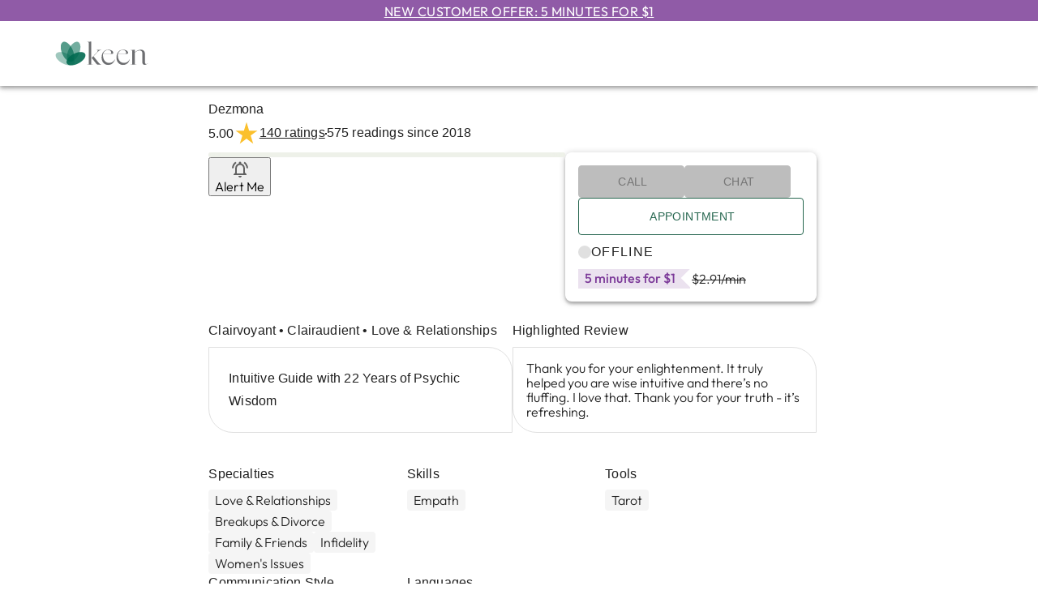

--- FILE ---
content_type: application/javascript; charset=UTF-8
request_url: https://www.keen.com/_next/static/chunks/pages/advisor-details/%5BcategoryName%5D/%5BadvisorName%5D/%5BlistingId%5D-f980cb39f7d5d0f2.js
body_size: 9060
content:
try{let e="undefined"!=typeof window?window:"undefined"!=typeof global?global:"undefined"!=typeof globalThis?globalThis:"undefined"!=typeof self?self:{},i=(new e.Error).stack;i&&(e._sentryDebugIds=e._sentryDebugIds||{},e._sentryDebugIds[i]="c35a2839-5bb5-4cb1-badd-05c51b2f7052",e._sentryDebugIdIdentifier="sentry-dbid-c35a2839-5bb5-4cb1-badd-05c51b2f7052")}catch(e){}(self.webpackChunk_N_E=self.webpackChunk_N_E||[]).push([[62821],{8490:e=>{e.exports={"tm-by-half":"AvailabilityDotStatus_tm-by-half__Oqylt","tm-by1":"AvailabilityDotStatus_tm-by1__WRisz","tm-by2":"AvailabilityDotStatus_tm-by2__vLFyj","tm-by3":"AvailabilityDotStatus_tm-by3__Z1CIz","tm-by4":"AvailabilityDotStatus_tm-by4__Ka2hb","tm-by5":"AvailabilityDotStatus_tm-by5__nAKXb","tm-by6":"AvailabilityDotStatus_tm-by6___yI3X","bm-by-half":"AvailabilityDotStatus_bm-by-half__m5F_s","bm-by1":"AvailabilityDotStatus_bm-by1__Knw8P","bm-by2":"AvailabilityDotStatus_bm-by2__UWL_l","bm-by3":"AvailabilityDotStatus_bm-by3__h7FBm","bm-by4":"AvailabilityDotStatus_bm-by4__Rj2t6","bm-by5":"AvailabilityDotStatus_bm-by5__UPnBk","availability-dot-status-container":"AvailabilityDotStatus_availability-dot-status-container__p4Bz4","availability-dot":"AvailabilityDotStatus_availability-dot__9ZKQt",available:"AvailabilityDotStatus_available__wI9W7",busy:"AvailabilityDotStatus_busy__ltEX3"}},16775:(e,i,a)=>{"use strict";a.d(i,{A:()=>t});let t=a(62283).A},26571:e=>{e.exports={"tm-by-half":"AdvisorDetails_tm-by-half__0MazH","tm-by1":"AdvisorDetails_tm-by1__79o1W","tm-by2":"AdvisorDetails_tm-by2___Bj1z","tm-by3":"AdvisorDetails_tm-by3__nOa67","tm-by4":"AdvisorDetails_tm-by4__aycHo","tm-by5":"AdvisorDetails_tm-by5__5Xhxk","tm-by6":"AdvisorDetails_tm-by6__ulQUJ","bm-by-half":"AdvisorDetails_bm-by-half__R51rn","bm-by1":"AdvisorDetails_bm-by1__HZ_vq","bm-by2":"AdvisorDetails_bm-by2__4TIp9","bm-by3":"AdvisorDetails_bm-by3__z2MAz","bm-by4":"AdvisorDetails_bm-by4__zPb97","bm-by5":"AdvisorDetails_bm-by5__PYYWg","extra-space":"AdvisorDetails_extra-space__UrvAL"}},29954:(e,i,a)=>{"use strict";a.d(i,{A:()=>v});var t=a(37876),n=a(82777),s=a(34906),r=a.n(s),o=a(55109),l=a(35683),c=a.n(l);let d=r().bind(c());var b=a(53867),_=a.n(b);let g=r().bind(_()),m=e=>{let{children:i}=e;return(0,t.jsx)(t.Fragment,{children:i})};m.Primary=()=>(0,t.jsxs)("div",{className:d("advisor-badge-container"),children:[(0,t.jsx)("div",{className:d("advisor-badge-icon-container"),children:(0,t.jsx)(o.A,{})}),(0,t.jsx)(n.A,{variant:"caption3",children:"Top Advisor"})]}),m.Secondary=()=>(0,t.jsxs)("div",{className:g("advisor-badge-container"),children:[(0,t.jsxs)("div",{className:g("advisor-badge-title-container"),children:[(0,t.jsx)("div",{className:g("advisor-badge-icon-container"),children:(0,t.jsx)(o.A,{})}),(0,t.jsx)(n.A,{variant:"body1",className:"bold",children:"Top Advisor"})]}),(0,t.jsx)(n.A,{variant:"body2",children:"Top Advisors consistently deliver excellent experiences to both new and returning customers."})]});let v=m},32847:e=>{e.exports={"tm-by-half":"AdvisorDetailPage_tm-by-half__vMB_y","tm-by1":"AdvisorDetailPage_tm-by1__fZWNS","tm-by2":"AdvisorDetailPage_tm-by2__i8BcJ","tm-by3":"AdvisorDetailPage_tm-by3__qDBt8","tm-by4":"AdvisorDetailPage_tm-by4__jYgfT","tm-by5":"AdvisorDetailPage_tm-by5__n5EMN","tm-by6":"AdvisorDetailPage_tm-by6__cQinl","bm-by-half":"AdvisorDetailPage_bm-by-half__b_B8k","bm-by1":"AdvisorDetailPage_bm-by1__mpjpt","bm-by2":"AdvisorDetailPage_bm-by2__AKhu3","bm-by3":"AdvisorDetailPage_bm-by3__h8Qw5","bm-by4":"AdvisorDetailPage_bm-by4__depNB","bm-by5":"AdvisorDetailPage_bm-by5__BYuN_","advisor-detail-page-container":"AdvisorDetailPage_advisor-detail-page-container__52eay","page-title-container":"AdvisorDetailPage_page-title-container__UhCPk","top-ratings-info-container":"AdvisorDetailPage_top-ratings-info-container__C9u2E","image-wrapper-container":"AdvisorDetailPage_image-wrapper-container__z3rlv","background-container":"AdvisorDetailPage_background-container__qUp33","blur-container":"AdvisorDetailPage_blur-container__sZY8n","image-container":"AdvisorDetailPage_image-container__GLwk_","advisor-video-details-container":"AdvisorDetailPage_advisor-video-details-container__ARcOn","advisor-badge-container":"AdvisorDetailPage_advisor-badge-container__Zqtlw","more-actions-container":"AdvisorDetailPage_more-actions-container__61zrG","control-panel-container":"AdvisorDetailPage_control-panel-container__jfGB7","availability-and-price-container":"AdvisorDetailPage_availability-and-price-container__SBMer","salespitch-container":"AdvisorDetailPage_salespitch-container__LI_3M","salespitch-title":"AdvisorDetailPage_salespitch-title__6qdh6","salespitch-content":"AdvisorDetailPage_salespitch-content__FSNuu",dot:"AdvisorDetailPage_dot__O_Ajf","shadow-box-container":"AdvisorDetailPage_shadow-box-container__sYVqt"}},35683:e=>{e.exports={"tm-by-half":"PrimaryBadge_tm-by-half__G_bnF","tm-by1":"PrimaryBadge_tm-by1__rM7nX","tm-by2":"PrimaryBadge_tm-by2__3ZI9b","tm-by3":"PrimaryBadge_tm-by3__1FHjo","tm-by4":"PrimaryBadge_tm-by4__0lgCe","tm-by5":"PrimaryBadge_tm-by5__lUPd8","tm-by6":"PrimaryBadge_tm-by6__sVK1W","bm-by-half":"PrimaryBadge_bm-by-half__ljQEH","bm-by1":"PrimaryBadge_bm-by1__Yg0LM","bm-by2":"PrimaryBadge_bm-by2__PRNyS","bm-by3":"PrimaryBadge_bm-by3__V7f7y","bm-by4":"PrimaryBadge_bm-by4__azgwp","bm-by5":"PrimaryBadge_bm-by5__g05jG","advisor-badge-container":"PrimaryBadge_advisor-badge-container__5TQXi","advisor-badge-icon-container":"PrimaryBadge_advisor-badge-icon-container__Q3hA_"}},38463:(e,i,a)=>{"use strict";a.r(i),a.d(i,{__N_SSP:()=>eF,default:()=>eT});var t=a(37876),n=a(54065),s=a(93146),r=a(34906),o=a.n(r),l=a(14232),c=a(82097),d=a(66371),b=a(82777),_=a(62867),g=a(45105),m=a.n(g),v=a(89099),y=a(37628),u=a(26910),h=a(62283),p=a(56981),A=a(34235),x=a(1983),f=a(77682),j=a(81180),P=a(53583),S=a(73126),w=a(16452),D=a(17881),I=a(21379),R=a(49476),N=a(19677),k=a(44512),B=a(73665),C=a(53318),F=a(14259),T=a(66596),L=a(39354);function U(e){let{listing:i,pageContext:a,trackingInfo:n,clickTrackingId:s,getMixpanelTrackingProperties:r}=e;return(0,t.jsxs)(d.A,{container:!0,columnSpacing:2,children:[(0,t.jsx)(d.A,{size:6,children:(0,t.jsx)(T.A,{availability:i.availability,pmode:a.partnerMode,displayPrice:!0,listingId:i.listingId,returnUrl:"",cancelUrl:"",webTrack:null==n?void 0:n.callWebtrack,majorRank:12,eligibleForFeaturedListingClicks:!1,parentCategoryId:i.categoryId,appointmentTargetUri:"",getTrackingProperties:r,clickTrackingId:s})}),(0,t.jsx)(d.A,{size:6,children:(0,t.jsx)(L.A,{availability:i.availability,listingId:i.listingId,pmode:a.partnerMode,chatTrackingSource:null==n?void 0:n.chatWebtrack,eligibleForFeaturedListingClicks:!1,parentCategoryId:i.categoryId,getTrackingProperties:r,clickTrackingId:s})})]})}var M=a(38826);function H(e){let{isICListing:i,onAppointmentClick:a}=e;return(0,t.jsx)(F.A,{variant:i?"contained":"outlined",startIcon:(0,t.jsx)(M.A,{}),onClick:a,children:"Appointment"})}var E=a(99875),z=a(83793),O=a.n(z);let K=o().bind(O()),Q=function(e){let{listing:i,pageContext:a,trackingInfo:n,clickTrackingId:r}=e,[o,c]=(0,l.useState)(!1),d=(0,l.useRef)(null),_=(0,B.A)(),g=(0,C.A)(_.breakpoints.down("md")),m=()=>({advisor_id:i.advisor.id,listing_id:i.listingId,screen:null==n?void 0:n.screen,source:null==n?void 0:n.source,has_top_advisor_badge:i.advisor.isTopAdvisor}),v=(0,R.A)(),y=()=>{v.track(s.$I.AppointmentFlowEntered,m(),!0);let e="/appointment/time-selection?listingid=".concat(i.listingId,"&webtrack=25");a&&a.tid&&(e=(0,D.WF)(e,a.tid)),window.location.href=e},[u,h]=(0,l.useState)(!1),[p,f]=(0,l.useState)(!1),[j,P]=(0,l.useState)(!0);(0,l.useEffect)(()=>{u&&i.isAppointmentEnabled&&P(!0),i.isAppointmentEnabled||P(!1)},[i.availability.call,u]),(0,l.useEffect)(()=>{i.categoryId===s.OW&&h(!0),i.categoryId===s.T$&&f(!0)},[i.categoryId]),(0,l.useEffect)(()=>{let e=()=>{if(!d.current)return;let e=d.current.getBoundingClientRect();g?c(e.bottom<0):c(e.top<0)};return window.addEventListener("scroll",e),e(),()=>{window.removeEventListener("scroll",e)}},[g]);let S=!g&&o;return(0,t.jsxs)("div",{className:K("conversation-buttons-container"),ref:d,children:[(0,t.jsx)("div",{className:K("availability-action-buttons-container",{sticky:o}),children:(0,t.jsxs)("div",{className:K("action-buttons-wrapper-container"),children:[S&&(0,t.jsxs)("div",{className:K("sticky-advisor-info-container"),children:[(0,t.jsx)("div",{className:K("sticky-image-container"),children:(0,t.jsx)(x.A,{src:i.profilePictureUrl||s.Qv,placeholderImgURL:i.backgroundPictureUrl||s.Qv})}),(0,t.jsxs)("div",{children:[(0,t.jsx)(b.A,{variant:"h4",children:i.advisor.name}),(0,t.jsx)(A.A,{starRating:i.starRating,reviewCount:i.reviewCount,isDisplayReviewCount:!1,starRatingSize:"small"})]})]}),(0,t.jsxs)("div",{className:K("action-buttons-container",{sticky:o}),children:[(u||p)&&(0,t.jsx)(F.A,{variant:"outlined",className:K("appointment-button"),startIcon:i.categoryId===s.T$?(0,t.jsx)(E.A,{}):(0,t.jsx)(M.A,{}),onClick:y,children:i.categoryId===s.T$?"Book Party":"Appointment"}),!u&&!p&&(0,t.jsx)(U,{listing:i,pageContext:a,trackingInfo:n,getMixpanelTrackingProperties:m,clickTrackingId:r})]})]})}),!u&&!p&&j&&(0,t.jsx)(H,{isICListing:u,onAppointmentClick:y})]})};var W=a(25352),V=a(6991),$=a(31163),Z=a(59637),G=a(25023),q=a(3627),X=a(18847),Y=a.n(X),J=a(21830),ee=a(86201),ei=a.n(ee),ea=a(63457),et=a(6096);let en=Y()(()=>Promise.all([a.e(59026),a.e(35130)]).then(a.bind(a,35130)),{loadableGenerated:{webpack:()=>[35130]},ssr:!1}),es=o().bind(ei()),er={rating:null,serviceType:s.Lo.Any,sortType:s.ye},eo=function(e){let{ratingsAndReviewsRef:i=null,listingId:a,feedback:n=null,ratingSummary:r=null,availabilityRef:o=null,screen:c,isUserSameAsAdvisor:d,userId:b}=e,[_,g]=(0,l.useState)([]),[m,v]=(0,l.useState)(""),[y,u]=(0,l.useState)(er),[h,p]=(0,l.useState)(!1),{data:A,isFetching:x,error:f}=(0,ea.DF)({listingId:a,userId:b},{skip:!b}),{data:j,isFetching:P,error:S}=(0,et.bH)(b,{skip:!b});return(0,t.jsxs)(t.Fragment,{children:[(0,t.jsx)("div",{ref:i,className:es("ratings-and-reviews-container"),children:(0,t.jsx)(J.A,{listingId:a,feedback:n,ratingSummary:r,availabilityRef:o,screen:c,setShowAllReviews:p,isUserSameAsAdvisor:d,filters:y,setFilters:u,searchQuery:m,setSearchQuery:v,setLocalHelpfulReviews:g,localHelpFulReviews:_,isUserBlocked:A||x||f,isUserHelpfulFeedbackAllowed:j&&!P&&!S})}),(0,t.jsx)(en,{open:h,onClose:()=>{if(p(!1),null==i?void 0:i.current){var e;let a=i.current.offsetTop-((null==o||null==(e=o.current)?void 0:e.offsetHeight)||0);window.scrollTo({top:a,behavior:"smooth"})}},children:(0,t.jsx)(J.A,{listingId:a,feedback:null,ratingSummary:r,availabilityRef:o,screen:c,setShowAllReviews:p,source:s._z.RatingsAndReviewsModal,isUserSameAsAdvisor:d,filters:y,setFilters:u,searchQuery:m,setSearchQuery:v,setLocalHelpfulReviews:g,localHelpFulReviews:_,isUserBlocked:A,isUserHelpfulFeedbackAllowed:j})})]})};var el=a(66169),ec=a(59203),ed=a(60315);let eb=(e,i)=>({title:(e=>"".concat(e.advisor.name," in ").concat(e.categoryName," | ").concat(e.parentCategoryName," Advisor at KEEN"))(e),description:(e=>{let i="Get live advice today from ".concat(e.advisor.name," in ").concat(e.categoryName," at KEEN. Immediate and powerful insights 24/7 via phone, chat and email. Free trial for new customers: first 3 minutes free.");return e.categoryId===s.T$&&(i="Elevate your event with a Keen Psychic Party! Enjoy live psychic readings and tarot sessions for an unforgettable, mystical experience. Book your reading today!"),i})(e),keywords:(e=>"".concat(e.advisor.name,", ").concat(e.parentCategoryName,", ").concat(e.categoryName,", KEEN, ").concat(e.title,", ").concat(e.salespitch," "))(e),canonical:(e=>{let{asPath:i,basePath:a}=e,t="".concat(i.split("#")[0].split("?")[0]);return"".concat(a).concat("/"===e.asPath?"":t).replace("/advisor-details","")})(i)}),e_=e=>e.categoryId===ed.t.psychicReadings.id?"/psychic-readings/".concat(e.categoryId):e.categoryId===ed.t.psíquicos.id?"/psychic-readings/".concat(encodeURIComponent("ps\xedquicos"),"/").concat(e.categoryId):"/psychic-readings/".concat((0,ec.r$)(e.categoryName),"/").concat(e.categoryId);var eg=a(10284),em=a(89561),ev=a.n(em);let ey=o().bind(ev()),eu=e=>{let{listing:i,router:a}=e,{title:n,description:s,keywords:r,canonical:o}=eb(i,a);return(0,t.jsx)(_.bV,{title:n,description:s,additionalMetaTags:[{property:"keywords",content:r}],canonical:o})},eh=e=>{let{listing:i}=e;return(0,t.jsxs)(t.Fragment,{children:[(0,t.jsx)(m(),{id:"adp-page-seo-script-person",strategy:"afterInteractive",type:"application/ld+json",dangerouslySetInnerHTML:{__html:'\n                    {\n                        "@context": "http://schema.org",\n                        "@type": "Person",\n                        "name": "'.concat(i.advisor.name,'",\n                        "telephone": "1-800-ASK-KEEN ext. ').concat(i.extension,'",\n                        "image": "').concat(i.profilePictureUrl,'",\n                        "description": "').concat(i.salespitch,'",\n                        "brand": {\n                            "@@type": "Thing",\n                            "name": "Keen"\n                        }\n                    }\n                    ')}}),(0,t.jsx)(m(),{id:"adp-page-seo-script-product",strategy:"afterInteractive",type:"application/ld+json",dangerouslySetInnerHTML:{__html:'\n                    {\n                        "@context": "http://schema.org",\n                        "@type": "Product",\n                        "name": "'.concat(i.advisor.name,'",\n                        "image": [ "').concat(i.profilePictureUrl,'" ],\n                        ').concat(i.starRating>0?'\n                            "aggregateRating": {\n                                "@@type": "AggregateRating",\n                                "ratingValue": '.concat(i.starRating.toFixed(1),',\n                                "reviewCount": ').concat(i.reviewCount,',\n                                "worstRating": 1,\n                                "bestRating": 5\n                            },'):"",'\n                        "offers": {\n                            "@@type": "AggregateOffer",\n                            "priceCurrency": "USD",\n                            "price": ').concat(Number(i.pricePerMinute),",\n                            ").concat(i.offer&&i.offer.shortDescription?'"offers": "'.concat(i.offer.shortDescription,'"'):"","\n                        }\n                    }")}})]})};function ep(e){var i,a;let{listingDetail:n,feedback:r,clickId:o,trackingInfo:_,selectedAttributes:g,ratingSummary:m}=e,B=(0,v.useRouter)(),C=(0,R.A)(),[F]=(0,N.KM)(),[T,L]=(0,l.useState)(n),[U,M]=(0,l.useState)(o),[H,E]=(0,l.useState)([]),[z,O]=(0,l.useState)(null),K=(0,y.j)(),X=!!(K&&K.isAuthenticated),Y=0;K.user&&K.user.id&&(Y=parseInt(K.user.id,10));let J=(0,S.G)(w.$z),ee=(0,D.S_)(null==(i=J.partner)?void 0:i.partnerName),ei=J.headerType===s.SA.CustomHeader,ea=[s.SA.MinimalHeader,s.SA.MinimalHeaderNoLinks].includes(J.headerType),et=J.headerType!==s.SA.MinimalHeaderNoLinks,en=(0,l.useRef)(null),es=(0,l.useRef)(null),er=()=>{C.track(s.$I.ADPRatingClicked,{},!0);let e=en.current.offsetTop-((null==es?void 0:es.current)?es.current.offsetHeight:0);window.scrollTo({top:e,behavior:"smooth"})},ec=async()=>{let{data:e,isError:i,error:a}=await F({listingId:T.listingId,customerId:null});if(e){var t;E(null==e||null==(t=e.filter(e=>"phone"===e.mode.toLowerCase()))?void 0:t.sort((e,i)=>{var a,t,n,s;return Number(null==i||null==(t=i.sessionPrice)||null==(a=t.offerPricingForIC)?void 0:a.shouldUseOfferPricing)-Number(null==e||null==(s=e.sessionPrice)||null==(n=s.offerPricingForIC)?void 0:n.shouldUseOfferPricing)}))}return T.categoryId===s.T$&&e&&e[0].sessionPrice&&O(e[0].sessionPrice),i&&console.error(a),null};(0,l.useEffect)(()=>{ec(),C.track(s.$I.AdvisorDetailViewed,{advisor_id:T.advisor.id,listing_id:T.listingId,category:T.categoryName.toLowerCase(),screen:null==_?void 0:_.screen,source:null==_?void 0:_.source},!0),null===U&&M((0,D.ul)())},[]),(0,I.$)([T.advisor.id],null,e=>{let{availability:i}=e;L(e=>({...e,availability:i}))});let ed=X&&T.advisor.id===Y,eb=e_(T),em=T.skills.length>0||T.specialties.length>0||T.tools.length>0||T.languages.length>0||T.communicationStyles.length>0,ev=T.readingsCount>999?T.readingsCount.toLocaleString("en-US"):T.readingsCount,ep="reading".concat(ev&&+ev.toString().replace(",","")>1?"s":""),eA=new Date(T.advisor.dateOfJoin).getFullYear(),ex=()=>T.profilePictureUrl&&!T.profilePictureUrl.includes("keen-defaultPrimary")?{backgroundImage:"url(".concat(T.profilePictureUrl,")")}:null;return(0,t.jsxs)(t.Fragment,{children:[(0,t.jsx)(eu,{listing:T,router:B}),(0,t.jsx)(h.A,{isPartnerTidHeader:ei,partnerId:ee,isMinimalHeader:ea,logoClickable:et}),(0,t.jsxs)("div",{className:ey("advisor-detail-page-container"),children:[(0,t.jsx)("div",{className:"container",children:(0,t.jsx)(p.A,{children:(0,t.jsxs)("section",{className:"by3",children:[(0,t.jsx)(b.A,{variant:"h1",className:ey("page-title-container"),children:T.advisor.name}),(0,t.jsxs)("div",{className:ey("top-ratings-info-container"),children:[(0,t.jsx)(A.A,{starRating:T.starRating,reviewCount:T.reviewCount,onReviewLinkClick:er}),(0,t.jsx)(eg.default,{value:"mdDown",children:(0,t.jsx)("div",{className:ey("dot"),children:"\xa0"})}),(0,t.jsxs)(b.A,{variant:"body2",className:ey("readings-since"),children:[ev," ",ep," since ",eA]})]}),(0,t.jsxs)(d.A,{container:!0,spacing:2,children:[(0,t.jsxs)(d.A,{size:{xs:12,md:7},children:[(0,t.jsxs)("div",{className:ey("image-wrapper-container"),children:[(0,t.jsx)("div",{className:ey("background-container"),style:ex(),children:(0,t.jsxs)("div",{className:ey("image-container"),children:[(0,t.jsx)(x.A,{src:T.profilePictureUrl||s.Qv,placeholderImgURL:T.backgroundPictureUrl||s.Qv,isRound:!1}),T.introVideo&&(0,t.jsx)("div",{className:ey("advisor-video-details-container"),children:(0,t.jsx)(f.A,{videoUrl:T.introVideo,mixpanelProps:{screen:s.ff.AdvisorDetail,listingId:T.listingId,advisorId:T.advisor.id}})})]})}),ex()&&(0,t.jsx)("div",{className:ey("blur-container")})]}),!ed&&X&&(0,t.jsxs)("div",{className:ey("more-actions-container"),children:[(0,t.jsx)(k.A,{advisorName:T.advisor.name,advisorId:T.advisor.id,returnUrl:"",cancelUrl:"",extension:T.extension,isPingEnabled:T.isPingEnabled,screen:null==_?void 0:_.screen,label:"Reach Out",size:"small"}),(0,t.jsx)(j.A,{advisorId:T.advisor.id,show:!0,favorite:T.isFavorite,listingId:T.listingId,trackingInfo:{..._,screen:s.ff.AdvisorDetail},clickTrackingId:U,label:"Favorite"})]})]}),(0,t.jsx)(d.A,{size:{xs:12,md:5},children:(0,t.jsxs)("div",{className:ey("control-panel-container","shadow-box-container"),children:[!ed&&(0,t.jsx)(Q,{listing:T,pageContext:J,trackingInfo:_,clickTrackingId:U}),(0,t.jsx)(P.A,{availability:T.availability}),T.categoryId===s.T$&&z?(0,t.jsxs)(b.A,{variant:"body1",children:["$",Number(null==z?void 0:z.chargeAmount).toFixed(2),"/hr"]}):(0,t.jsx)(t.Fragment,{children:null==H?void 0:H.map(e=>{var i,a,n,s,r,o;return(0,t.jsx)(l.Fragment,{children:(0,t.jsx)(W.A,{sessionName:(null==e||null==(i=e.sessionPrice)?void 0:i.offerPricingForIC)!=null&&(null==e||null==(n=e.sessionPrice)||null==(a=n.offerPricingForIC)?void 0:a.shouldUseOfferPricing)?"Introductory Session":"Returning Session",sessionDuration:(null==e||null==(s=e.sessionPrice)?void 0:s.chargeDurationInMinutes)===60?"1 hr":"".concat(null==e||null==(r=e.sessionPrice)?void 0:r.chargeDurationInMinutes," min"),sessionPrice:null==e||null==(o=e.sessionPrice)?void 0:o.charge})},null==e?void 0:e.id)})}),ed&&(0,t.jsx)(V.A,{listing:T})]})})]})]})})}),(0,t.jsx)("div",{className:"container",children:(0,t.jsxs)(p.A,{children:[T.showWeeklySchedule&&T.schedule.length>0&&(0,t.jsx)("section",{className:"by5",children:(0,t.jsx)($.A,{schedule:T.schedule,userTimeZoneCode:T.userTimeZoneCode})}),(0,t.jsx)("section",{className:"by5",children:(0,t.jsxs)(d.A,{container:!0,spacing:2,children:[(0,t.jsxs)(d.A,{size:{xs:12,md:T.highlightedReviews.length>0?6:12},className:ey("salespitch-container"),children:[(0,t.jsx)(b.A,{variant:"body1",className:ey("salespitch-title","bold"),children:T.title}),(0,t.jsx)(b.A,{variant:"subtitle1",className:ey("salespitch-content"),children:T.salespitch})]}),T.highlightedReviews.length>0&&(0,t.jsx)(d.A,{size:{xs:12,md:6},children:(0,t.jsx)(Z.A,{reviews:T.highlightedReviews,navigateToReviews:er,totalReviews:r.total_count})})]})}),em&&(0,t.jsxs)(t.Fragment,{children:[(0,t.jsx)("section",{className:"by3",children:(0,t.jsx)(G.A,{listing:T,selectedAttributes:g})}),(0,t.jsx)("section",{className:"by3",children:(0,t.jsx)(c.A,{})})]})]})}),(T.background||T.approach)&&(0,t.jsx)("div",{className:"container",children:(0,t.jsxs)(p.A,{children:[(0,t.jsx)("section",{className:"by3",children:(0,t.jsx)(q.A,{listing:T})}),(0,t.jsx)("section",{className:"by3",children:(0,t.jsx)(c.A,{})})]})}),(0,t.jsx)("div",{className:"container",children:(0,t.jsxs)(p.A,{children:[(0,t.jsx)("section",{className:"by5",children:(0,t.jsx)(eo,{ratingsAndReviewsRef:en,availabilityRef:es,listingId:T.listingId,feedback:r,ratingSummary:m,screen:s.ff.AdvisorDetail,isUserSameAsAdvisor:T.advisor.id===Y,userId:Y})}),(0,t.jsx)("section",{className:"by5",children:(0,t.jsx)(el.A,{listing:T})}),(0,t.jsx)("section",{className:"by5",children:(0,t.jsxs)(b.A,{variant:"body2",children:["Category:\xa0",(0,t.jsx)("a",{href:17101!==T.categoryId?"/lp/intimacy-coaching":"/lp/psychic-party","data-category-page-url":eb,children:T.categoryName})]})}),(0,t.jsx)(c.A,{})]})}),!J.partnerMode&&Y>0&&(0,t.jsx)(u.A,{advisorId:null==T||null==(a=T.advisor)?void 0:a.id}),(0,t.jsx)(eh,{listing:T})]})]})}var eA=a(20347),ex=a(16775),ef=a(29954),ej=a(50642),eP=a(24547),eS=a(32847),ew=a.n(eS);let eD=o().bind(ew()),eI=e=>{let{listing:i,router:a}=e,{title:n,description:s,keywords:r,canonical:o}=eb(i,a);return(0,t.jsx)(_.bV,{title:n,description:s,additionalMetaTags:[{property:"keywords",content:r}],canonical:o})},eR=e=>{let{listing:i}=e;return(0,t.jsxs)(t.Fragment,{children:[(0,t.jsx)(m(),{id:"adp-page-seo-script-person",strategy:"afterInteractive",type:"application/ld+json",dangerouslySetInnerHTML:{__html:'\n                    {\n                        "@context": "http://schema.org",\n                        "@type": "Person",\n                        "name": "'.concat(i.advisor.name,'",\n                        "telephone": "1-800-ASK-KEEN ext. ').concat(i.extension,'",\n                        "image": "').concat(i.profilePictureUrl,'",\n                        "description": "').concat(i.salespitch,'",\n                        "brand": {\n                            "@@type": "Thing",\n                            "name": "Keen"\n                        }\n                    }\n                    ')}}),(0,t.jsx)(m(),{id:"adp-page-seo-script-product",strategy:"afterInteractive",type:"application/ld+json",dangerouslySetInnerHTML:{__html:'\n                    {\n                        "@context": "http://schema.org",\n                        "@type": "Product",\n                        "name": "'.concat(i.advisor.name,'",\n                        "image": [ "').concat(i.profilePictureUrl,'" ],\n                        ').concat(i.starRating>0?'\n                            "aggregateRating": {\n                                "@@type": "AggregateRating",\n                                "ratingValue": '.concat(i.starRating.toFixed(1),',\n                                "reviewCount": ').concat(i.reviewCount,',\n                                "worstRating": 1,\n                                "bestRating": 5\n                            },'):"",'\n                        "offers": {\n                            "@@type": "AggregateOffer",\n                            "priceCurrency": "USD",\n                            "price": ').concat(Number(i.pricePerMinute),",\n                            ").concat(i.offer&&i.offer.shortDescription?'"offers": "'.concat(i.offer.shortDescription,'"'):"","\n                        }\n                    }")}})]})};function eN(e){var i,a;let{listingDetail:n,feedback:r,ratingSummary:o,clickId:_,trackingInfo:g,userPhones:m,createAlertOnPageLoad:h,selectedAttributes:N,anchorToHighlightedReview:B}=e,C=(0,v.useRouter)(),F=(0,R.A)(),[T,L]=(0,l.useState)(n),[U,M]=(0,l.useState)(_),H=(0,y.j)(),E=!!(H&&H.isAuthenticated),z=0;H.user&&H.user.id&&(z=parseInt(H.user.id,10));let O=(0,S.G)(w.$z),K=(0,D.S_)(null==O||null==(i=O.partner)?void 0:i.partnerName),W=(null==O?void 0:O.headerType)===s.SA.CustomHeader,X=[s.SA.MinimalHeader,s.SA.MinimalHeaderNoLinks].includes(O.headerType),Y=O.headerType!==s.SA.MinimalHeaderNoLinks,{activeSubscriptions:J}=(0,S.G)(eP.PL),ee=(0,l.useMemo)(()=>J.find(e=>e.advisorId===n.advisor.id),[J]),ei=(0,l.useRef)(null),ea=(0,l.useRef)(null),et=(0,l.useRef)(null),en=()=>{F.track(s.$I.ADPRatingClicked,{},!0);let e=ei.current.offsetTop-((null==ea?void 0:ea.current)?ea.current.offsetHeight:0);window.scrollTo({top:e,behavior:"smooth"})};(0,l.useEffect)(()=>{let e=null;return F.track(s.$I.AdvisorDetailViewed,{advisor_id:T.advisor.id,category:T.categoryName.toLowerCase(),listing_id:T.listingId,screen:null==g?void 0:g.screen,source:null==g?void 0:g.source},!0),null===U&&M((0,D.ul)()),B&&(e=setTimeout(()=>{window.scrollTo({top:et.current.offsetTop-110,behavior:"smooth"})},100)),()=>{e&&clearTimeout(e)}},[]),(0,I.$)([T.advisor.id],null,e=>{let{availability:i}=e;L(e=>({...e,availability:i}))});let es=E&&T.advisor.id===z,er=T.skills.length>0||T.specialties.length>0||T.tools.length>0||T.languages.length>0||T.communicationStyles.length>0,ec=e_(T),ed=T.readingsCount>999?T.readingsCount.toLocaleString("en-US"):T.readingsCount,eb="reading".concat(ed&&+ed.toString().replace(",","")>1?"s":""),em=new Date(T.advisor.dateOfJoin).getFullYear(),ev=()=>T.profilePictureUrl&&!T.profilePictureUrl.includes("keen-defaultPrimary")?{backgroundImage:"url(".concat(T.profilePictureUrl,")")}:null;return(0,t.jsxs)(t.Fragment,{children:[(0,t.jsx)(eI,{listing:T,router:C}),(0,t.jsx)(ex.A,{isPartnerTidHeader:W,partnerId:K,isMinimalHeader:X,logoClickable:Y}),(0,t.jsxs)("div",{className:eD("advisor-detail-page-container"),children:[(0,t.jsx)("div",{className:"container",children:(0,t.jsx)(p.A,{children:(0,t.jsxs)("section",{className:"by3",children:[(0,t.jsx)(b.A,{variant:"h1",className:eD("page-title-container"),children:T.advisor.name}),(0,t.jsxs)("div",{className:eD("top-ratings-info-container"),children:[(0,t.jsx)(A.A,{starRating:T.starRating,reviewCount:T.reviewCount,onReviewLinkClick:en}),(0,t.jsx)(eg.default,{value:"mdDown",children:(0,t.jsx)("div",{className:eD("dot"),children:"\xa0"})}),(0,t.jsxs)(b.A,{variant:"body2",className:eD("readings-since"),children:[ed," ",eb," since ",em]})]}),(0,t.jsxs)(d.A,{container:!0,spacing:2,children:[(0,t.jsxs)(d.A,{size:{xs:12,md:7},children:[(0,t.jsxs)("div",{className:eD("image-wrapper-container"),children:[(0,t.jsx)("div",{className:eD("background-container"),style:ev(),children:(0,t.jsxs)("div",{className:eD("image-container"),children:[(0,t.jsx)(x.A,{src:T.profilePictureUrl||s.Qv,placeholderImgURL:T.backgroundPictureUrl||s.Qv,isRound:!1}),T.introVideo&&(0,t.jsx)("div",{className:eD("advisor-video-details-container"),children:(0,t.jsx)(f.A,{videoUrl:T.introVideo,mixpanelProps:{screen:s.ff.AdvisorDetail,listingId:T.listingId,advisorId:T.advisor.id}})}),T.advisor.isTopAdvisor&&ev()&&(0,t.jsx)("div",{className:eD("advisor-badge-container"),children:(0,t.jsx)(ef.A.Primary,{})})]})}),T.advisor.isTopAdvisor&&!ev()&&(0,t.jsx)("div",{className:eD("advisor-badge-container"),children:(0,t.jsx)(ef.A.Primary,{})}),ev()&&(0,t.jsx)("div",{className:eD("blur-container")})]}),!es&&(0,t.jsxs)("div",{className:eD("more-actions-container"),children:[E&&(0,t.jsx)(k.A,{advisorName:T.advisor.name,advisorId:T.advisor.id,returnUrl:"",cancelUrl:"",extension:T.extension,isPingEnabled:T.isPingEnabled,screen:null==g?void 0:g.screen,label:"Reach Out",size:"small"}),(0,t.jsx)(ej.A,{subscription:ee,userPhones:m,createAlertOnPageLoad:h,advisorId:T.advisor.id,advisorAvailability:T.availability,listingId:T.listingId,isSubcriptionToggleBehavior:!1,activeSubscriptions:J,label:"Alert Me",size:"small"}),E&&(0,t.jsx)(j.A,{advisorId:T.advisor.id,show:!0,favorite:T.isFavorite,listingId:T.listingId,trackingInfo:{...g,screen:s.ff.AdvisorDetail},clickTrackingId:U,label:"Favorite"})]})]}),(0,t.jsx)(d.A,{size:{xs:12,md:5},children:(0,t.jsxs)("div",{className:eD("control-panel-container","shadow-box-container"),children:[!es&&(0,t.jsx)(t.Fragment,{children:(0,t.jsx)(Q,{listing:T,pageContext:O,trackingInfo:g,clickTrackingId:U})}),(0,t.jsxs)("div",{className:eD("availability-and-price-container"),children:[(0,t.jsx)(P.A,{availability:T.availability}),(0,t.jsx)(eA.A,{pricePerMinute:T.pricePerMinute,offerPrice:T.offer})]}),es&&(0,t.jsx)(V.A,{listing:T})]})})]})]})})}),(0,t.jsx)("div",{className:"container",children:(0,t.jsxs)(p.A,{children:[T.advisor.isTopAdvisor&&(0,t.jsx)("section",{className:"by5",children:(0,t.jsx)(ef.A.Secondary,{})}),T.showWeeklySchedule&&T.schedule.length>0&&(0,t.jsx)("section",{className:"by5",children:(0,t.jsx)($.A,{schedule:T.schedule,userTimeZoneCode:T.userTimeZoneCode})}),(0,t.jsx)("section",{className:"by5",children:(0,t.jsxs)(d.A,{container:!0,spacing:2,children:[(0,t.jsxs)(d.A,{size:{xs:12,md:T.highlightedReviews.length>0?6:12},className:eD("salespitch-container"),children:[(0,t.jsx)(b.A,{variant:"body1",className:eD("salespitch-title","bold"),children:T.title}),(0,t.jsx)(b.A,{variant:"subtitle1",className:eD("salespitch-content"),children:T.salespitch})]}),T.highlightedReviews.length>0&&(0,t.jsx)(d.A,{size:{xs:12,md:6},ref:et,children:(0,t.jsx)(Z.A,{reviews:T.highlightedReviews,navigateToReviews:en,totalReviews:r.total_count})})]})}),er&&(0,t.jsxs)(t.Fragment,{children:[(0,t.jsx)("section",{className:"by3",children:(0,t.jsx)(G.A,{listing:T,selectedAttributes:N})}),(0,t.jsx)("section",{className:"by3",children:(0,t.jsx)(c.A,{})})]})]})}),(T.background||T.approach)&&(0,t.jsx)("div",{className:"container",children:(0,t.jsxs)(p.A,{children:[(0,t.jsx)("section",{className:"by3",children:(0,t.jsx)(q.A,{listing:T})}),(0,t.jsx)("section",{className:"by3",children:(0,t.jsx)(c.A,{})})]})}),(0,t.jsx)("div",{className:"container",children:(0,t.jsxs)(p.A,{children:[(0,t.jsx)("section",{className:"by5",children:(0,t.jsx)(eo,{ratingsAndReviewsRef:ei,availabilityRef:ea,listingId:T.listingId,feedback:r,ratingSummary:o,screen:s.ff.AdvisorDetail,isUserSameAsAdvisor:T.advisor.id===z,userId:z})}),(0,t.jsx)("section",{className:"by5",children:(0,t.jsx)(c.A,{})}),(0,t.jsx)("section",{className:"by5",children:(0,t.jsx)(el.A,{listing:T})}),(0,t.jsx)("section",{className:"by5",children:(0,t.jsxs)(b.A,{variant:"body2",children:["Category: ",(0,t.jsx)("a",{href:ec,children:T.categoryName})]})}),(0,t.jsx)(c.A,{})]})}),!O.partnerMode&&z>0&&(0,t.jsx)(u.A,{advisorId:null==T||null==(a=T.advisor)?void 0:a.id}),(0,t.jsx)(eR,{listing:T})]})]})}var ek=a(26571),eB=a.n(ek);let eC=o().bind(eB());var eF=!0;function eT(e){let{keenUid:i,pageContext:a,systemOffer:r,listing:o,feedback:c,ratingSummary:d,clickId:b,trackingInfo:_,userPhones:g,createAlertOnPageLoad:m,selectedAttributes:v,anchorToHighlightedReview:y,advisorSaleContent:u,dyContext:h}=e,[p,A]=(0,l.useState)(!1);return(0,l.useEffect)(()=>{(o.categoryId===s.OW||o.categoryId===s.T$)&&A(!0)},[o.categoryId]),(0,t.jsxs)(t.Fragment,{children:[(0,t.jsx)(n.A,{keenUid:i,pageContext:a,offer:r,advisorSaleContent:u,displayFooter:!a.partnerMode,dyContext:h,children:p?(0,t.jsx)(ep,{listingDetail:o,feedback:c,ratingSummary:d,clickId:b,trackingInfo:_,selectedAttributes:v}):(0,t.jsx)(eN,{listingDetail:o,feedback:c,ratingSummary:d,clickId:b,trackingInfo:_,userPhones:g,createAlertOnPageLoad:m,selectedAttributes:v,anchorToHighlightedReview:y})}),!a.partnerMode&&(0,t.jsx)("div",{className:eC("extra-space")})]})}},53583:(e,i,a)=>{"use strict";a.d(i,{A:()=>b});var t=a(37876),n=a(82777),s=a(34906),r=a.n(s),o=a(53641),l=a(8490),c=a.n(l);let d=r().bind(c()),b=e=>{let{availability:i}=e,a="Available";return(0,o.e3)(i)?a="Busy":(0,o.dK)(i)&&(a="Offline"),(0,t.jsxs)("div",{className:d("availability-dot-status-container"),children:[(0,t.jsx)("div",{className:d("availability-dot",a.toLowerCase())}),(0,t.jsx)(n.A,{variant:"overline",children:a})]})}},53867:e=>{e.exports={"tm-by-half":"SecondaryBadge_tm-by-half__D5QHf","tm-by1":"SecondaryBadge_tm-by1__FfLWF","tm-by2":"SecondaryBadge_tm-by2__IAh3I","tm-by3":"SecondaryBadge_tm-by3__kORud","tm-by4":"SecondaryBadge_tm-by4___0JHs","tm-by5":"SecondaryBadge_tm-by5__85XnR","tm-by6":"SecondaryBadge_tm-by6__7Ebho","bm-by-half":"SecondaryBadge_bm-by-half__6dg_P","bm-by1":"SecondaryBadge_bm-by1__KYXMA","bm-by2":"SecondaryBadge_bm-by2__xzWlM","bm-by3":"SecondaryBadge_bm-by3__HrtGb","bm-by4":"SecondaryBadge_bm-by4__MTT4H","bm-by5":"SecondaryBadge_bm-by5__aeEJz","advisor-badge-container":"SecondaryBadge_advisor-badge-container__WgYra","advisor-badge-title-container":"SecondaryBadge_advisor-badge-title-container__P09eJ","advisor-badge-icon-container":"SecondaryBadge_advisor-badge-icon-container__UPkpO"}},60315:(e,i,a)=>{"use strict";a.d(i,{A:()=>n,t:()=>t});let t={psychicReadings:{id:195,name:"Psychic Readings"},loveAndRelationships:{id:635,name:"Love & Relationships"},lifePathAndAdvice:{id:636,name:"Life Path & Advice"},astrologyReadings:{id:196,name:"Astrology Readings"},spirtualReadings:{id:200,name:"Spiritual Readings"},tarotCardReadings:{id:588,name:"Tarot Card Readings"},psíquicos:{id:867,name:"Ps\xedquicos"},psychicMediums:{id:754,name:"Psychic Mediums"}},n=Object.keys(t).map(e=>t[e])},81926:(e,i,a)=>{(window.__NEXT_P=window.__NEXT_P||[]).push(["/advisor-details/[categoryName]/[advisorName]/[listingId]",function(){return a(38463)}])},83793:e=>{e.exports={"tm-by-half":"ConversationButtons_tm-by-half__Ho5Jz","tm-by1":"ConversationButtons_tm-by1__hV2D3","tm-by2":"ConversationButtons_tm-by2__we_eL","tm-by3":"ConversationButtons_tm-by3__7Gcpu","tm-by4":"ConversationButtons_tm-by4__iUJrO","tm-by5":"ConversationButtons_tm-by5__LE1KR","tm-by6":"ConversationButtons_tm-by6__AMCPE","bm-by-half":"ConversationButtons_bm-by-half__zOzMl","bm-by1":"ConversationButtons_bm-by1__Chq77","bm-by2":"ConversationButtons_bm-by2__tErze","bm-by3":"ConversationButtons_bm-by3__Q5V__","bm-by4":"ConversationButtons_bm-by4__HCAyR","bm-by5":"ConversationButtons_bm-by5__2lttc","conversation-buttons-container":"ConversationButtons_conversation-buttons-container__1Hevl","availability-action-buttons-container":"ConversationButtons_availability-action-buttons-container__IzaQT",sticky:"ConversationButtons_sticky__Yrtae","action-buttons-container":"ConversationButtons_action-buttons-container__GbTYZ","appointment-button":"ConversationButtons_appointment-button__zqrWW","action-buttons-wrapper-container":"ConversationButtons_action-buttons-wrapper-container__Fs9Kf","sticky-advisor-info-container":"ConversationButtons_sticky-advisor-info-container__5kycU","sticky-image-container":"ConversationButtons_sticky-image-container__VRAV8"}},86201:e=>{e.exports={"tm-by-half":"RatingsAndReviews_tm-by-half__0Q9CY","tm-by1":"RatingsAndReviews_tm-by1__ggnXO","tm-by2":"RatingsAndReviews_tm-by2__lbFgO","tm-by3":"RatingsAndReviews_tm-by3__FVUzK","tm-by4":"RatingsAndReviews_tm-by4__IDDyC","tm-by5":"RatingsAndReviews_tm-by5__uTdOx","tm-by6":"RatingsAndReviews_tm-by6__kLaR_","bm-by-half":"RatingsAndReviews_bm-by-half__Mu3Ai","bm-by1":"RatingsAndReviews_bm-by1__4PwU3","bm-by2":"RatingsAndReviews_bm-by2__KZJHp","bm-by3":"RatingsAndReviews_bm-by3__RmRUt","bm-by4":"RatingsAndReviews_bm-by4__pWDv9","bm-by5":"RatingsAndReviews_bm-by5__Fi8xS","ratings-and-reviews-container":"RatingsAndReviews_ratings-and-reviews-container__lLJdz"}},89561:e=>{e.exports={"tm-by-half":"AdvisorDetailPageForSBL_tm-by-half__U3_00","tm-by1":"AdvisorDetailPageForSBL_tm-by1__haLe0","tm-by2":"AdvisorDetailPageForSBL_tm-by2__2V_nP","tm-by3":"AdvisorDetailPageForSBL_tm-by3__j8u9d","tm-by4":"AdvisorDetailPageForSBL_tm-by4__RfFDH","tm-by5":"AdvisorDetailPageForSBL_tm-by5__SREOq","tm-by6":"AdvisorDetailPageForSBL_tm-by6__rbjsj","bm-by-half":"AdvisorDetailPageForSBL_bm-by-half__6F2sO","bm-by1":"AdvisorDetailPageForSBL_bm-by1__HKcX1","bm-by2":"AdvisorDetailPageForSBL_bm-by2__ScLXH","bm-by3":"AdvisorDetailPageForSBL_bm-by3__P_Ti9","bm-by4":"AdvisorDetailPageForSBL_bm-by4__3nlfz","bm-by5":"AdvisorDetailPageForSBL_bm-by5__ObaFS","advisor-detail-page-container":"AdvisorDetailPageForSBL_advisor-detail-page-container__yy0rf","page-title-container":"AdvisorDetailPageForSBL_page-title-container__3IZzu","top-ratings-info-container":"AdvisorDetailPageForSBL_top-ratings-info-container__WhJGZ","image-wrapper-container":"AdvisorDetailPageForSBL_image-wrapper-container__FFgxn","background-container":"AdvisorDetailPageForSBL_background-container__bGsxv","blur-container":"AdvisorDetailPageForSBL_blur-container__XZcz7","image-container":"AdvisorDetailPageForSBL_image-container__cbBrZ","advisor-video-details-container":"AdvisorDetailPageForSBL_advisor-video-details-container__9vUiP","more-actions-container":"AdvisorDetailPageForSBL_more-actions-container__lsfMo","control-panel-container":"AdvisorDetailPageForSBL_control-panel-container__DDjAk","availability-and-price-container":"AdvisorDetailPageForSBL_availability-and-price-container__e9n9C","salespitch-container":"AdvisorDetailPageForSBL_salespitch-container__OrHgB","salespitch-title":"AdvisorDetailPageForSBL_salespitch-title__RRheR","salespitch-content":"AdvisorDetailPageForSBL_salespitch-content__Fg4LC",dot:"AdvisorDetailPageForSBL_dot__fJIi9","shadow-box-container":"AdvisorDetailPageForSBL_shadow-box-container__fiUoe"}}},e=>{e.O(0,[90049,45408,26023,25494,44916,35680,78478,71184,8696,63672,44742,20845,79704,42137,43875,62283,6096,90987,78763,90636,46593,38792],()=>e(e.s=81926)),_N_E=e.O()}]);

--- FILE ---
content_type: application/javascript; charset=UTF-8
request_url: https://www.keen.com/_next/static/chunks/45408-83ccf93b70e1db89.js
body_size: 6523
content:
try{let e="undefined"!=typeof window?window:"undefined"!=typeof global?global:"undefined"!=typeof globalThis?globalThis:"undefined"!=typeof self?self:{},t=(new e.Error).stack;t&&(e._sentryDebugIds=e._sentryDebugIds||{},e._sentryDebugIds[t]="3197ed66-b1c0-4701-b4e2-af597af520da",e._sentryDebugIdIdentifier="sentry-dbid-3197ed66-b1c0-4701-b4e2-af597af520da")}catch(e){}"use strict";(self.webpackChunk_N_E=self.webpackChunk_N_E||[]).push([[45408],{551:(e,t,n)=>{n.d(t,{F:()=>r});var r=function(e){return e.scrollTop}},12584:(e,t,n)=>{n.d(t,{c:()=>o,q:()=>r});let r=e=>e.scrollTop;function o(e,t){var n,r;let{timeout:o,easing:i,style:l={}}=e;return{duration:null!=(n=l.transitionDuration)?n:"number"==typeof o?o:o[t.mode]||0,easing:null!=(r=l.transitionTimingFunction)?r:"object"==typeof i?i[t.mode]:i,delay:l.transitionDelay}}},28009:(e,t,n)=>{n.d(t,{A:()=>r});function r(e,t){"function"==typeof e?e(t):e&&(e.current=t)}},37639:(e,t,n)=>{n.d(t,{A:()=>c});var r=n(14232),o=n(46809),i=n(42207),l=n(73665),a=n(12584),s=n(43132),u=n(37876);let d={entering:{opacity:1},entered:{opacity:1}},c=r.forwardRef(function(e,t){let n=(0,l.A)(),c={enter:n.transitions.duration.enteringScreen,exit:n.transitions.duration.leavingScreen},{addEndListener:p,appear:f=!0,children:h,easing:m,in:E,onEnter:v,onEntered:b,onEntering:x,onExit:y,onExited:g,onExiting:A,style:R,timeout:k=c,TransitionComponent:T=o.Ay,...C}=e,S=r.useRef(null),I=(0,s.A)(S,(0,i.A)(h),t),N=e=>t=>{if(e){let n=S.current;void 0===t?e(n):e(n,t)}},w=N(x),O=N((e,t)=>{(0,a.q)(e);let r=(0,a.c)({style:R,timeout:k,easing:m},{mode:"enter"});e.style.webkitTransition=n.transitions.create("opacity",r),e.style.transition=n.transitions.create("opacity",r),v&&v(e,t)}),M=N(b),P=N(A),D=N(e=>{let t=(0,a.c)({style:R,timeout:k,easing:m},{mode:"exit"});e.style.webkitTransition=n.transitions.create("opacity",t),e.style.transition=n.transitions.create("opacity",t),y&&y(e)}),L=N(g);return(0,u.jsx)(T,{appear:f,in:E,nodeRef:S,onEnter:O,onEntered:M,onEntering:w,onExit:D,onExited:L,onExiting:P,addEndListener:e=>{p&&p(S.current,e)},timeout:k,...C,children:(e,t)=>{let{ownerState:n,...o}=t;return r.cloneElement(h,{style:{opacity:0,visibility:"exited"!==e||E?void 0:"hidden",...d[e],...R,...h.props.style},ref:I,...o})}})})},42207:(e,t,n)=>{n.d(t,{A:()=>o});var r=n(14232);function o(e){return parseInt(r.version,10)>=19?e?.props?.ref||null:e?.ref||null}},45408:(e,t,n)=>{n.d(t,{A:()=>D});var r=n(14232),o=n(69241),i=n(13323),l=n(83664),a=n(52363),s=n(66438),u=n(95651),d=n(63915),c=n(57995),p=n(77190),f=n(99351),h=n(89335),m=n(75605),E=n(9099),v=n(89417),b=n(80729);function x(e,t){t?e.setAttribute("aria-hidden","true"):e.removeAttribute("aria-hidden")}function y(e){return parseInt((0,v.A)(e).getComputedStyle(e).paddingRight,10)||0}function g(e,t,n,r,o){let i=[t,n,...r];[].forEach.call(e.children,e=>{let t=!i.includes(e),n=!function(e){let t=["TEMPLATE","SCRIPT","STYLE","LINK","MAP","META","NOSCRIPT","PICTURE","COL","COLGROUP","PARAM","SLOT","SOURCE","TRACK"].includes(e.tagName),n="INPUT"===e.tagName&&"hidden"===e.getAttribute("type");return t||n}(e);t&&n&&x(e,o)})}function A(e,t){let n=-1;return e.some((e,r)=>!!t(e)&&(n=r,!0)),n}class R{add(e,t){let n=this.modals.indexOf(e);if(-1!==n)return n;n=this.modals.length,this.modals.push(e),e.modalRef&&x(e.modalRef,!1);let r=function(e){let t=[];return[].forEach.call(e.children,e=>{"true"===e.getAttribute("aria-hidden")&&t.push(e)}),t}(t);g(t,e.mount,e.modalRef,r,!0);let o=A(this.containers,e=>e.container===t);return -1!==o?this.containers[o].modals.push(e):this.containers.push({modals:[e],container:t,restore:null,hiddenSiblings:r}),n}mount(e,t){let n=A(this.containers,t=>t.modals.includes(e)),r=this.containers[n];r.restore||(r.restore=function(e,t){let n=[],r=e.container;if(!t.disableScrollLock){let e;if(function(e){let t=(0,p.A)(e);return t.body===e?(0,v.A)(e).innerWidth>t.documentElement.clientWidth:e.scrollHeight>e.clientHeight}(r)){let e=(0,b.A)((0,v.A)(r));n.push({value:r.style.paddingRight,property:"padding-right",el:r}),r.style.paddingRight="".concat(y(r)+e,"px");let t=(0,p.A)(r).querySelectorAll(".mui-fixed");[].forEach.call(t,t=>{n.push({value:t.style.paddingRight,property:"padding-right",el:t}),t.style.paddingRight="".concat(y(t)+e,"px")})}if(r.parentNode instanceof DocumentFragment)e=(0,p.A)(r).body;else{let t=r.parentElement,n=(0,v.A)(r);e=(null==t?void 0:t.nodeName)==="HTML"&&"scroll"===n.getComputedStyle(t).overflowY?t:r}n.push({value:e.style.overflow,property:"overflow",el:e},{value:e.style.overflowX,property:"overflow-x",el:e},{value:e.style.overflowY,property:"overflow-y",el:e}),e.style.overflow="hidden"}return()=>{n.forEach(e=>{let{value:t,el:n,property:r}=e;t?n.style.setProperty(r,t):n.style.removeProperty(r)})}}(r,t))}remove(e){let t=!(arguments.length>1)||void 0===arguments[1]||arguments[1],n=this.modals.indexOf(e);if(-1===n)return n;let r=A(this.containers,t=>t.modals.includes(e)),o=this.containers[r];if(o.modals.splice(o.modals.indexOf(e),1),this.modals.splice(n,1),0===o.modals.length)o.restore&&o.restore(),e.modalRef&&x(e.modalRef,t),g(o.container,e.mount,e.modalRef,o.hiddenSiblings,!1),this.containers.splice(r,1);else{let e=o.modals[o.modals.length-1];e.modalRef&&x(e.modalRef,!1)}return n}isTopModal(e){return this.modals.length>0&&this.modals[this.modals.length-1]===e}constructor(){this.modals=[],this.containers=[]}}let k=()=>{},T=new R,C=function(e){let{container:t,disableEscapeKeyDown:n=!1,disableScrollLock:o=!1,closeAfterTransition:i=!1,onTransitionEnter:l,onTransitionExited:a,children:s,onClose:u,open:d,rootRef:c}=e,v=r.useRef({}),b=r.useRef(null),y=r.useRef(null),g=(0,f.A)(y,c),[A,R]=r.useState(!d),C=!!s&&s.props.hasOwnProperty("in"),S=!0;("false"===e["aria-hidden"]||!1===e["aria-hidden"])&&(S=!1);let I=()=>(v.current.modalRef=y.current,v.current.mount=b.current,v.current),N=()=>{T.mount(I(),{disableScrollLock:o}),y.current&&(y.current.scrollTop=0)},w=(0,h.A)(()=>{let e=("function"==typeof t?t():t)||(0,p.A)(b.current).body;T.add(I(),e),y.current&&N()}),O=()=>T.isTopModal(I()),M=(0,h.A)(e=>{b.current=e,e&&(d&&O()?N():y.current&&x(y.current,S))}),P=r.useCallback(()=>{T.remove(I(),S)},[S]);return r.useEffect(()=>()=>{P()},[P]),r.useEffect(()=>{d?w():C&&i||P()},[d,P,C,i,w]),{getRootProps:function(){let t=arguments.length>0&&void 0!==arguments[0]?arguments[0]:{},r=(0,E.A)(e);delete r.onTransitionEnter,delete r.onTransitionExited;let o={...r,...t};return{role:"presentation",...o,onKeyDown:e=>{var t;null==(t=o.onKeyDown)||t.call(o,e),"Escape"===e.key&&229!==e.which&&O()&&!n&&(e.stopPropagation(),u&&u(e,"escapeKeyDown"))},ref:g}},getBackdropProps:function(){let e=arguments.length>0&&void 0!==arguments[0]?arguments[0]:{};return{"aria-hidden":!0,...e,onClick:t=>{var n;null==(n=e.onClick)||n.call(e,t),t.target===t.currentTarget&&u&&u(t,"backdropClick")},open:d}},getTransitionProps:()=>{var e,t;return{onEnter:(0,m.A)(()=>{R(!1),l&&l()},null!=(e=null==s?void 0:s.props.onEnter)?e:k),onExited:(0,m.A)(()=>{R(!0),a&&a(),i&&P()},null!=(t=null==s?void 0:s.props.onExited)?t:k)}},rootRef:g,portalRef:M,isTopModal:O,exited:A,hasTransition:C}};var S=n(14457),I=n(21849);function N(e){return(0,I.Ay)("MuiModal",e)}(0,S.A)("MuiModal",["root","hidden","backdrop"]);var w=n(75687),O=n(37876);let M=(0,s.Ay)("div",{name:"MuiModal",slot:"Root",overridesResolver:(e,t)=>{let{ownerState:n}=e;return[t.root,!n.open&&n.exited&&t.hidden]}})((0,u.A)(e=>{let{theme:t}=e;return{position:"fixed",zIndex:(t.vars||t).zIndex.modal,right:0,bottom:0,top:0,left:0,variants:[{props:e=>{let{ownerState:t}=e;return!t.open&&t.exited},style:{visibility:"hidden"}}]}})),P=(0,s.Ay)(c.A,{name:"MuiModal",slot:"Backdrop"})({zIndex:-1}),D=r.forwardRef(function(e,t){let n=(0,d.b)({name:"MuiModal",props:e}),{BackdropComponent:s=P,BackdropProps:u,classes:c,className:p,closeAfterTransition:f=!1,children:h,container:m,component:E,components:v={},componentsProps:b={},disableAutoFocus:x=!1,disableEnforceFocus:y=!1,disableEscapeKeyDown:g=!1,disablePortal:A=!1,disableRestoreFocus:R=!1,disableScrollLock:k=!1,hideBackdrop:T=!1,keepMounted:S=!1,onClose:I,onTransitionEnter:D,onTransitionExited:L,open:F,slotProps:j={},slots:U={},theme:B,..._}=n,K={...n,closeAfterTransition:f,disableAutoFocus:x,disableEnforceFocus:y,disableEscapeKeyDown:g,disablePortal:A,disableRestoreFocus:R,disableScrollLock:k,hideBackdrop:T,keepMounted:S},{getRootProps:W,getBackdropProps:q,getTransitionProps:H,portalRef:V,isTopModal:Y,exited:z,hasTransition:G}=C({...K,rootRef:t}),X={...K,exited:z},J=(e=>{let{open:t,exited:n,classes:r}=e;return(0,i.A)({root:["root",!t&&n&&"hidden"],backdrop:["backdrop"]},N,r)})(X),Q={};if(void 0===h.props.tabIndex&&(Q.tabIndex="-1"),G){let{onEnter:e,onExited:t}=H();Q.onEnter=e,Q.onExited=t}let Z={slots:{root:v.Root,backdrop:v.Backdrop,...U},slotProps:{...b,...j}},[$,ee]=(0,w.A)("root",{ref:t,elementType:M,externalForwardedProps:{...Z,..._,component:E},getSlotProps:W,ownerState:X,className:(0,o.A)(p,null==J?void 0:J.root,!X.open&&X.exited&&(null==J?void 0:J.hidden))}),[et,en]=(0,w.A)("backdrop",{ref:null==u?void 0:u.ref,elementType:s,externalForwardedProps:Z,shouldForwardComponentProp:!0,additionalProps:u,getSlotProps:e=>q({...e,onClick:t=>{(null==e?void 0:e.onClick)&&e.onClick(t)}}),className:(0,o.A)(null==u?void 0:u.className,null==J?void 0:J.backdrop),ownerState:X});return S||F||G&&!z?(0,O.jsx)(a.A,{ref:V,container:m,disablePortal:A,children:(0,O.jsxs)($,{...ee,children:[!T&&s?(0,O.jsx)(et,{...en}):null,(0,O.jsx)(l.A,{disableEnforceFocus:y,disableAutoFocus:x,disableRestoreFocus:R,isEnabled:Y,open:F,children:r.cloneElement(h,Q)})]})}):null})},46809:(e,t,n)=>{n.d(t,{Ay:()=>v});var r=n(40670),o=n(16724),i=n(14232),l=n(98477);let a={disabled:!1};var s=n(4073),u=n(551),d="unmounted",c="exited",p="entering",f="entered",h="exiting",m=function(e){function t(t,n){var r,o=e.call(this,t,n)||this,i=n&&!n.isMounting?t.enter:t.appear;return o.appearStatus=null,t.in?i?(r=c,o.appearStatus=p):r=f:r=t.unmountOnExit||t.mountOnEnter?d:c,o.state={status:r},o.nextCallback=null,o}(0,o.A)(t,e),t.getDerivedStateFromProps=function(e,t){return e.in&&t.status===d?{status:c}:null};var n=t.prototype;return n.componentDidMount=function(){this.updateStatus(!0,this.appearStatus)},n.componentDidUpdate=function(e){var t=null;if(e!==this.props){var n=this.state.status;this.props.in?n!==p&&n!==f&&(t=p):(n===p||n===f)&&(t=h)}this.updateStatus(!1,t)},n.componentWillUnmount=function(){this.cancelNextCallback()},n.getTimeouts=function(){var e,t,n,r=this.props.timeout;return e=t=n=r,null!=r&&"number"!=typeof r&&(e=r.exit,t=r.enter,n=void 0!==r.appear?r.appear:t),{exit:e,enter:t,appear:n}},n.updateStatus=function(e,t){if(void 0===e&&(e=!1),null!==t)if(this.cancelNextCallback(),t===p){if(this.props.unmountOnExit||this.props.mountOnEnter){var n=this.props.nodeRef?this.props.nodeRef.current:l.findDOMNode(this);n&&(0,u.F)(n)}this.performEnter(e)}else this.performExit();else this.props.unmountOnExit&&this.state.status===c&&this.setState({status:d})},n.performEnter=function(e){var t=this,n=this.props.enter,r=this.context?this.context.isMounting:e,o=this.props.nodeRef?[r]:[l.findDOMNode(this),r],i=o[0],s=o[1],u=this.getTimeouts(),d=r?u.appear:u.enter;if(!e&&!n||a.disabled)return void this.safeSetState({status:f},function(){t.props.onEntered(i)});this.props.onEnter(i,s),this.safeSetState({status:p},function(){t.props.onEntering(i,s),t.onTransitionEnd(d,function(){t.safeSetState({status:f},function(){t.props.onEntered(i,s)})})})},n.performExit=function(){var e=this,t=this.props.exit,n=this.getTimeouts(),r=this.props.nodeRef?void 0:l.findDOMNode(this);if(!t||a.disabled)return void this.safeSetState({status:c},function(){e.props.onExited(r)});this.props.onExit(r),this.safeSetState({status:h},function(){e.props.onExiting(r),e.onTransitionEnd(n.exit,function(){e.safeSetState({status:c},function(){e.props.onExited(r)})})})},n.cancelNextCallback=function(){null!==this.nextCallback&&(this.nextCallback.cancel(),this.nextCallback=null)},n.safeSetState=function(e,t){t=this.setNextCallback(t),this.setState(e,t)},n.setNextCallback=function(e){var t=this,n=!0;return this.nextCallback=function(r){n&&(n=!1,t.nextCallback=null,e(r))},this.nextCallback.cancel=function(){n=!1},this.nextCallback},n.onTransitionEnd=function(e,t){this.setNextCallback(t);var n=this.props.nodeRef?this.props.nodeRef.current:l.findDOMNode(this),r=null==e&&!this.props.addEndListener;if(!n||r)return void setTimeout(this.nextCallback,0);if(this.props.addEndListener){var o=this.props.nodeRef?[this.nextCallback]:[n,this.nextCallback],i=o[0],a=o[1];this.props.addEndListener(i,a)}null!=e&&setTimeout(this.nextCallback,e)},n.render=function(){var e=this.state.status;if(e===d)return null;var t=this.props,n=t.children,o=(t.in,t.mountOnEnter,t.unmountOnExit,t.appear,t.enter,t.exit,t.timeout,t.addEndListener,t.onEnter,t.onEntering,t.onEntered,t.onExit,t.onExiting,t.onExited,t.nodeRef,(0,r.A)(t,["children","in","mountOnEnter","unmountOnExit","appear","enter","exit","timeout","addEndListener","onEnter","onEntering","onEntered","onExit","onExiting","onExited","nodeRef"]));return i.createElement(s.A.Provider,{value:null},"function"==typeof n?n(e,o):i.cloneElement(i.Children.only(n),o))},t}(i.Component);function E(){}m.contextType=s.A,m.propTypes={},m.defaultProps={in:!1,mountOnEnter:!1,unmountOnExit:!1,appear:!1,enter:!0,exit:!0,onEnter:E,onEntering:E,onEntered:E,onExit:E,onExiting:E,onExited:E},m.UNMOUNTED=d,m.EXITED=c,m.ENTERING=p,m.ENTERED=f,m.EXITING=h;let v=m},52363:(e,t,n)=>{n.d(t,{A:()=>u});var r=n(14232),o=n(98477),i=n(61013),l=n(99351),a=n(28009),s=n(42207);let u=r.forwardRef(function(e,t){let{children:n,container:u,disablePortal:d=!1}=e,[c,p]=r.useState(null),f=(0,l.A)(r.isValidElement(n)?(0,s.A)(n):null,t);return((0,i.A)(()=>{d||p(("function"==typeof u?u():u)||document.body)},[u,d]),(0,i.A)(()=>{if(c&&!d)return(0,a.A)(t,c),()=>{(0,a.A)(t,null)}},[t,c,d]),d)?r.isValidElement(n)?r.cloneElement(n,{ref:f}):n:c?o.createPortal(n,c):c})},57995:(e,t,n)=>{n.d(t,{A:()=>m});var r=n(14232),o=n(69241),i=n(13323),l=n(66438),a=n(63915),s=n(75687),u=n(37639),d=n(14457),c=n(21849);function p(e){return(0,c.Ay)("MuiBackdrop",e)}(0,d.A)("MuiBackdrop",["root","invisible"]);var f=n(37876);let h=(0,l.Ay)("div",{name:"MuiBackdrop",slot:"Root",overridesResolver:(e,t)=>{let{ownerState:n}=e;return[t.root,n.invisible&&t.invisible]}})({position:"fixed",display:"flex",alignItems:"center",justifyContent:"center",right:0,bottom:0,top:0,left:0,backgroundColor:"rgba(0, 0, 0, 0.5)",WebkitTapHighlightColor:"transparent",variants:[{props:{invisible:!0},style:{backgroundColor:"transparent"}}]}),m=r.forwardRef(function(e,t){let n=(0,a.b)({props:e,name:"MuiBackdrop"}),{children:r,className:l,component:d="div",invisible:c=!1,open:m,components:E={},componentsProps:v={},slotProps:b={},slots:x={},TransitionComponent:y,transitionDuration:g,...A}=n,R={...n,component:d,invisible:c},k=(e=>{let{classes:t,invisible:n}=e;return(0,i.A)({root:["root",n&&"invisible"]},p,t)})(R),T={component:d,slots:{transition:y,root:E.Root,...x},slotProps:{...v,...b}},[C,S]=(0,s.A)("root",{elementType:h,externalForwardedProps:T,className:(0,o.A)(k.root,l),ownerState:R}),[I,N]=(0,s.A)("transition",{elementType:u.A,externalForwardedProps:T,ownerState:R});return(0,f.jsx)(I,{in:m,timeout:g,...A,...N,children:(0,f.jsx)(C,{"aria-hidden":!0,...S,classes:k,ref:t,children:r})})})},75605:(e,t,n)=>{n.d(t,{A:()=>r});function r(...e){return e.reduce((e,t)=>null==t?e:function(...n){e.apply(this,n),t.apply(this,n)},()=>{})}},77190:(e,t,n)=>{n.d(t,{A:()=>r});function r(e){return e&&e.ownerDocument||document}},80729:(e,t,n)=>{n.d(t,{A:()=>r});function r(e=window){let t=e.document.documentElement.clientWidth;return e.innerWidth-t}},83664:(e,t,n)=>{n.d(t,{A:()=>d});var r=n(14232),o=n(99351),i=n(77190),l=n(42207),a=n(37876);function s(e){let t=[],n=[];return Array.from(e.querySelectorAll('input,select,textarea,a[href],button,[tabindex],audio[controls],video[controls],[contenteditable]:not([contenteditable="false"])')).forEach((e,r)=>{let o=function(e){let t=parseInt(e.getAttribute("tabindex")||"",10);return Number.isNaN(t)?"true"===e.contentEditable||("AUDIO"===e.nodeName||"VIDEO"===e.nodeName||"DETAILS"===e.nodeName)&&null===e.getAttribute("tabindex")?0:e.tabIndex:t}(e);-1===o||e.disabled||"INPUT"===e.tagName&&"hidden"===e.type||function(e){if("INPUT"!==e.tagName||"radio"!==e.type||!e.name)return!1;let t=t=>e.ownerDocument.querySelector('input[type="radio"]'.concat(t)),n=t('[name="'.concat(e.name,'"]:checked'));return n||(n=t('[name="'.concat(e.name,'"]'))),n!==e}(e)||(0===o?t.push(e):n.push({documentOrder:r,tabIndex:o,node:e}))}),n.sort((e,t)=>e.tabIndex===t.tabIndex?e.documentOrder-t.documentOrder:e.tabIndex-t.tabIndex).map(e=>e.node).concat(t)}function u(){return!0}let d=function(e){let{children:t,disableAutoFocus:n=!1,disableEnforceFocus:d=!1,disableRestoreFocus:c=!1,getTabbable:p=s,isEnabled:f=u,open:h}=e,m=r.useRef(!1),E=r.useRef(null),v=r.useRef(null),b=r.useRef(null),x=r.useRef(null),y=r.useRef(!1),g=r.useRef(null),A=(0,o.A)((0,l.A)(t),g),R=r.useRef(null);r.useEffect(()=>{h&&g.current&&(y.current=!n)},[n,h]),r.useEffect(()=>{if(!h||!g.current)return;let e=(0,i.A)(g.current);return!g.current.contains(e.activeElement)&&(g.current.hasAttribute("tabIndex")||g.current.setAttribute("tabIndex","-1"),y.current&&g.current.focus()),()=>{c||(b.current&&b.current.focus&&(m.current=!0,b.current.focus()),b.current=null)}},[h]),r.useEffect(()=>{if(!h||!g.current)return;let e=(0,i.A)(g.current),t=t=>{R.current=t,!d&&f()&&"Tab"===t.key&&e.activeElement===g.current&&t.shiftKey&&(m.current=!0,v.current&&v.current.focus())},n=()=>{let t=g.current;if(null===t)return;if(!e.hasFocus()||!f()||m.current){m.current=!1;return}if(t.contains(e.activeElement)||d&&e.activeElement!==E.current&&e.activeElement!==v.current)return;if(e.activeElement!==x.current)x.current=null;else if(null!==x.current)return;if(!y.current)return;let n=[];if((e.activeElement===E.current||e.activeElement===v.current)&&(n=p(g.current)),n.length>0){var r,o;let e=!!((null==(r=R.current)?void 0:r.shiftKey)&&(null==(o=R.current)?void 0:o.key)==="Tab"),t=n[0],i=n[n.length-1];"string"!=typeof t&&"string"!=typeof i&&(e?i.focus():t.focus())}else t.focus()};e.addEventListener("focusin",n),e.addEventListener("keydown",t,!0);let r=setInterval(()=>{e.activeElement&&"BODY"===e.activeElement.tagName&&n()},50);return()=>{clearInterval(r),e.removeEventListener("focusin",n),e.removeEventListener("keydown",t,!0)}},[n,d,c,f,h,p]);let k=e=>{null===b.current&&(b.current=e.relatedTarget),y.current=!0};return(0,a.jsxs)(r.Fragment,{children:[(0,a.jsx)("div",{tabIndex:h?0:-1,onFocus:k,ref:E,"data-testid":"sentinelStart"}),r.cloneElement(t,{ref:A,onFocus:e=>{null===b.current&&(b.current=e.relatedTarget),y.current=!0,x.current=e.target;let n=t.props.onFocus;n&&n(e)}}),(0,a.jsx)("div",{tabIndex:h?0:-1,onFocus:k,ref:v,"data-testid":"sentinelEnd"})]})}},89417:(e,t,n)=>{n.d(t,{A:()=>o});var r=n(77190);function o(e){return(0,r.A)(e).defaultView||window}}}]);